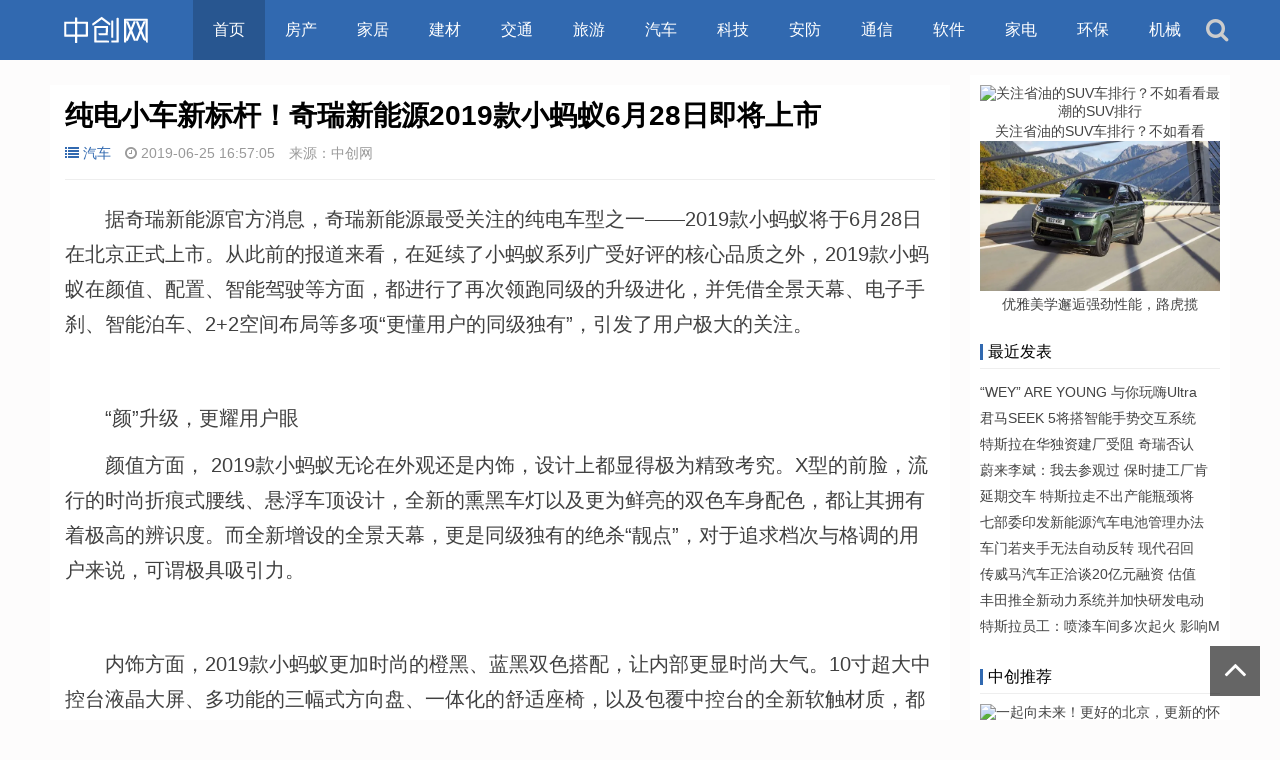

--- FILE ---
content_type: text/html
request_url: http://www.zctpt.com/auto/134308.html
body_size: 10465
content:
<!doctype html>
<html>
<head>
<meta charset="utf-8">
<meta name="renderer" content="webkit">
<meta http-equiv="X-UA-Compatible" content="IE=edge">
<meta name="viewport" content="width=device-width,initial-scale=1">
<meta http-equiv="Cache-Control" content="no-siteapp" />
<meta http-equiv="Cache-Control" content="no-transform " />
<meta name="applicable-device" content="pc,mobile" >
<meta name="MobileOptimized" content="width"/>
<meta name="HandheldFriendly" content="true"/>
<meta name="author" content="www.zctpt.com,中创网" />
<meta name="keywords" content="汽车新闻,,汽车最新消息,纯电小车新标杆！奇瑞新能源2019款小蚂蚁6月28日即将上市,汽车行业资讯,中创网汽车频道" />
<meta name="description" content="中创网讯:　　据奇瑞新能源官方消息，奇瑞新能源最受关注的纯电车型之一&mdash;&mdash;2019款小蚂蚁将于6月28日在北京正式上市。从此前的报道来看，在延续了小蚂蚁系列广受好评的核心品" />
<title>纯电小车新标杆！奇瑞新能源2019款小蚂蚁6月28日即将上市_汽车资讯_中创网</title>
<link href="http://www.zctpt.com/skin/zc/css/font-awesome.min.css" rel="stylesheet">
<link href="http://www.zctpt.com/skin/zc/css/swiper.min.css" rel="stylesheet">
<link rel="stylesheet" type="text/css" href="http://www.zctpt.com/skin/zc/css/style.css" />
<script src="http://www.zctpt.com/skin/zc/js/jquery-2.2.4.min.js" type="text/javascript"></script>
<script type="text/javascript" src="http://www.zctpt.com/e/data/js/ajax.js"></script>
<script>
var _hmt = _hmt || [];
(function() {
  var hm = document.createElement("script");
  hm.src = "https://hm.baidu.com/hm.js?34a3279758270e1f45a52e2bba0199ad";
  var s = document.getElementsByTagName("script")[0]; 
  s.parentNode.insertBefore(hm, s);
})();
</script>
</head>
<body>
<div id="header">
  <div class="header container">
    <div class="logo"> <a href="http://www.zctpt.com/" title="中创网_行业资讯_zctpt.com"><img src="http://www.zctpt.com/skin/zc/images/logo.png" alt="中创网LOGO"></a> </div>
    <div id="monavber" class="nav" data-type="index" data-infoid="">
      <ul class="navbar">
      <li  class="active"><a href="http://www.zctpt.com/">首页</a></li>
      <li class=" " ><a href="http://www.zctpt.com/house/" target="_blank">房产</a></li><li class=" " ><a href="http://www.zctpt.com/home/" target="_blank">家居</a></li><li class=" " ><a href="http://www.zctpt.com/bm/" target="_blank">建材</a></li><li class=" " ><a href="http://www.zctpt.com/traffic/" target="_blank">交通</a></li><li class=" " ><a href="http://www.zctpt.com/travel/" target="_blank">旅游</a></li><li class=" " ><a href="http://www.zctpt.com/auto/" target="_blank">汽车</a></li><li class=" " ><a href="http://www.zctpt.com/tech/" target="_blank">科技</a></li><li class=" " ><a href="http://www.zctpt.com/safety/" target="_blank">安防</a></li><li class=" " ><a href="http://www.zctpt.com/tongxin/" target="_blank">通信</a></li><li class=" " ><a href="http://www.zctpt.com/soft/" target="_blank">软件</a></li><li class=" " ><a href="http://www.zctpt.com/jiadian/" target="_blank">家电</a></li><li class=" " ><a href="http://www.zctpt.com/huanbao/" target="_blank">环保</a></li><li class=" " ><a href="http://www.zctpt.com/jixie/" target="_blank">机械</a></li> </ul>
    </div>
    <div id="mnav"><i class="fa fa-bars"></i></div>
    <div class="searchBtn"><a name="search"><i class="fa fa-search"></i></a></div>
    <div id="simplemodal-container"></div>
<div id="searchbar">
  <p>中创网搜索</p>
  <form onSubmit="return checkSearchForm()" method="post" name="searchform" action="/e/search/index.php" >
  <input type="hidden" value="title" name="show">
        <input type="hidden" value="1" name="tempid">
        <input type="hidden" value="news" name="tbname">
        <input name="mid" value="1" type="hidden">
        <input name="dopost" value="search" type="hidden">
    <input type="text" name="keyboard" id="edtSearch" class="text" value="输入搜索关键词" onblur="if($(this).val() == ''){$(this).val('输入搜索关键词');}" onfocus="if($(this).val() == '输入搜索关键词'){$(this).val('');}" x-webkit-speech=""/>
    <input type="submit" id="btnPost" name="submit" class="submit" value="搜索"/>
  </form>
</div>
  </div>
</div>
<div id="main">
  <div class="main container">
    <div class="mainl">
      <div class="lanad">
      </div>
      <div class="post">
        <div class="title">
          <h1>纯电小车新标杆！奇瑞新能源2019款小蚂蚁6月28日即将上市</h1>
          <div class="info"><span><a href="http://www.zctpt.com/auto/"><i class="fa fa-list"></i>汽车</a></span> <span><i class="fa fa-clock-o"></i>2019-06-25 16:57:05</span> 来源：中创网 </div>
        </div>
        <div class="article_content">
          <script src=http://www.zctpt.com/d/js/acmsd/thea13.js></script>
 <p>　　据奇瑞新能源官方消息，奇瑞新能源最受关注的纯电车型之一&mdash;&mdash;2019款小蚂蚁将于6月28日在北京正式上市。从此前的报道来看，在延续了小蚂蚁系列广受好评的核心品质之外，2019款小蚂蚁在颜值、配置、智能驾驶等方面，都进行了再次领跑同级的升级进化，并凭借全景天幕、电子手刹、智能泊车、2+2空间布局等多项&ldquo;更懂用户的同级独有&rdquo;，引发了用户极大的关注。</p>

<p align="center"><img align="" alt="" border="0" src="http://www.zctpt.com/d/file/2019-06-25/a0c9e0b0c10eee55dbe7bb8d5010159e.png" width="500" /></p>

<p>　　&ldquo;颜&rdquo;升级，更耀用户眼</p>

<p>　　颜值方面， 2019款小蚂蚁无论在外观还是内饰，设计上都显得极为精致考究。X型的前脸，流行的时尚折痕式腰线、悬浮车顶设计，全新的熏黑车灯以及更为鲜亮的双色车身配色，都让其拥有着极高的辨识度。而全新增设的全景天幕，更是同级独有的绝杀&ldquo;靓点&rdquo;，对于追求档次与格调的用户来说，可谓极具吸引力。</p>

<p align="center"><img align="" alt="" border="0" src="http://www.zctpt.com/d/file/2019-06-25/ba07a0b437d04e7983848ce3529d7c22.jpeg" width="500" /></p>

<p>　　内饰方面，2019款小蚂蚁更加时尚的橙黑、蓝黑双色搭配，让内部更显时尚大气。10寸超大中控台液晶大屏、多功能的三幅式方向盘、一体化的舒适座椅，以及包覆中控台的全新软触材质，都在各个细节体现着科技范与档次感。尤其是其在前排位置同级独有的中央扶手，不仅握感舒适，还可以在一定程度上缓解驾驶者的驾驶疲劳，在同级车型中算是一个非常不错的亮点。</p>

<p>　　此外，2019款小蚂蚁同级独有的2+2座椅布局，让其相对同级车来说有着更丰富的空间优势，不仅可以满足多人出行，同时在后排放倒后，还可形成非常可观的储物空间，非常适合用户家庭多样化的出行需求。</p>

<p align="center"><img align="" alt="" border="0" src="http://www.zctpt.com/d/file/2019-06-25/9d5c326495e010d85f899d9188fc0387.jpeg" width="500" /></p>

<p>　　&ldquo;智&rdquo;进化，更懂用户心</p>

<p>　　更懂用户，俨然成为本次2019款小蚂蚁智能升级的一大主题。从官方公布的信息来看，在智能配置上2019款小蚂蚁可是狠下了功夫，不仅满怀诚意，更很&ldquo;懂事&rdquo;的为驾驶者全面提升了驾驶的智慧与乐趣。首先让人惊喜的，就是将之前传统的手刹升级为高端的电子手刹更搭配了自动驻车功能，不仅方便了车辆的启停，也大大节省了前排的空间，尤其是对女性用户来说可谓是带来了福音。其次，2019款小蚂蚁实现了全车全时的极速4G /wifi覆盖，可完美实现手机与大屏之间的实时互联，其搭载智能的AI智能语音系统，用户通过语音指令，就可以轻松实现本地电话、娱乐、地图、位置、信息服务、空调等功能操作。</p>

<p align="center"><img align="" alt="" border="0" src="http://www.zctpt.com/d/file/2019-06-25/459fd698912d4a613086272ef726f378.jpeg" width="500" /></p>

<p>　　而更令人惊喜的，为了方便用户的智能驾驶与用车生活，2019款小蚂蚁还在同级之中，独家增设了贴心的自动泊车、遥控泊车、以及手机无线充电等黑科技功能，同时全新的T-BOX远程控制系统，还可以帮助用户远距离进行车辆定位、预约充电、开启空调等功能，在使用上更加便利。</p>

<p>　　续航、安全，同级优势明显</p>

<p>　　续航方面，2019款小蚂蚁官方给出的NEDC综合工况续航可达301km，60km/h最大续航达410km，且快充30分钟即可充电至80%，续航能力以及充电时间表现均优于同级，而在此前2019款小蚂蚁秦皇岛试驾会上，众多媒体也是对2019款小蚂蚁的续航表现和驾控体验，给出了相当高的评价，也再次印证了其行业领先的地位。</p>

<p align="center"><img align="" alt="" border="0" src="http://www.zctpt.com/d/file/2019-06-25/a336b2c5aa3dfc56f7a7958b84d6928a.jpeg" width="500" /></p>

<p>　　品质安全一直小蚂蚁独步于行业的优势。2019款小蚂蚁通过了行业最严苛的五星安全设计标准，无论是行业独有的航空级全铝车身，还是在三电安全管理系统，电池热管理系统，以及整车多层次高压安全保护上，在同级中都有着很大的竞争优势。同时据了解，新车将全面搭载包括ASR牵引力控制系统、C-ESC车身电子稳定系统、TPMS胎压监测系统，也将为驾乘人员提供更全面、更可靠的品质安全保障。</p>

<p align="center"><img align="" alt="" border="0" src="http://www.zctpt.com/d/file/2019-06-25/4cb2400ce876ebaa4b00ced8902a3ba4.jpeg" width="500" /></p>

<p>　　作为国内销量最好的纯电小车，奇瑞新能源小蚂蚁在问世短短两年内的表现可谓风生水起。从2017年城市通勤的初代萌车，到2018年的小蚂蚁300、小蚂蚁400先后突破行业300km和400km的续航大关，小蚂蚁系列不仅在A000级市场高居销量冠军，更让人们看到了奇瑞新能源在科技迭代上的迅猛之势与深厚实力。而就在6月24日，奇瑞新能源还完成了小蚂蚁第10万台的下线，至此，奇瑞新能源小蚂蚁正式成为国内正向研发纯电平台，首款产销突破10万、且在共享出行市场实现交付量第一的纯电动车型!</p>

<p>　　就目前来看，即将于6月28日正式上市的2019款小蚂蚁无论从平台，到设计，到续航，到智能，到舒适性，在同级之中都有非常独到的优势。更让我们欣喜的是，2019款小蚂蚁以及其前作的每一次迭代、每一处升级与进化，都让我们看到了其在践行&ldquo;城市潮流新物种，更懂你的智趣纯电小车&rdquo;的产品愿景上，在打造&ldquo;纯电小车新标杆&rdquo;的品牌抱负上，所付出的努力与诚恳。上市当日这款备受关注的纯电小车，终将为我们奉上怎样的升级惊喜?6月28日的北京，共同拭目以待!</p>
 
</div>
        <div class="pagebar"> </div>
        <div class="rights">
          <p>免责声明：本文仅代表作者个人观点，与中创网无关。其原创性以及文中陈述文字和内容未经本站证实，对本文以及其中全部或者部分内容、文字的真实性、完整性、及时性本站不作任何保证或承诺，请读者仅作参考，并请自行核实相关内容。</p>
        </div>
        <div class="r-pn-post">
<div class="shang"><a title="“不用充电的电动车”计划登陆中国" href="http://www.zctpt.com/auto/134174.html" rel="bookmark" class="prev_p"><span>上一篇 :</span> “不用充电的电动车”计划登陆中国 
</a></div>
<div class="xia"><a href="http://www.zctpt.com/auto/134321.html" rel="bookmark" class="next_p"><span>下一篇 :</span> 2019款小蚂蚁首次深度试驾 看潮流新物种的“颜智”升级</a></div>
              <div class="clear"></div>
            </div>
        <div id="share">
          <div class="sharel">
            <p>分享：</p>
            <div class="bdsharebuttonbox"> <a href="#" class="bds_weixin_icon" data-cmd="weixin" title="分享到微信"></a> <a href="#" class="bds_tsina_icon" data-cmd="tsina" title="分享到新浪微博"></a> <a href="#" class="bds_sqq_icon" data-cmd="sqq" title="分享到QQ好友"></a> <a href="#" class="bds_qzone_icon" data-cmd="qzone" title="分享到QQ空间"></a> <a href="#" class="bds_more_icon" data-cmd="more"></a> </div>
            <script>window._bd_share_config={"common":{"bdSnsKey":{},"bdText":"","bdMini":"2","bdMiniList":false,"bdPic":"","bdStyle":"0","bdSize":"32"},"share":{}};with(document)0[(getElementsByTagName('head')[0]||body).appendChild(createElement('script')).src='http://bdimg.share.baidu.com/static/api/js/share.js?v=89860593.js?cdnversion='+~(-new Date()/36e5)];
			</script> 
          </div>
          <div class="sharer"> <i></i>
            <div class="qrimg">
              <div id="code"></div>
              <p>扫一扫在手机阅读、分享本文</p>
            </div>
          </div>
        </div>
      </div>
      <div class="related">
        <h4>汽车热点排行</h4>
        <ul>
      <li class="no1"><a href="http://www.zctpt.com/auto/175988.html" title="优雅美学邂逅强劲性能，路虎揽胜运动版SVR竞速绿定制版出场即豪华" target="_blank">优雅美学邂逅强劲性能</a></li><li class="no2"><a href="http://www.zctpt.com/auto/175316.html" title="第23届中国（北京）国际房车露营展览会 & 第29届中国国际房车露营大会，将于4月15日盛大开幕！" target="_blank">第23届中国（北京）国际房</a></li><li class="no3"><a href="http://www.zctpt.com/auto/142583.html" title="恒大造车迈进量产阶段 国能93车型整车量产下线" target="_blank">恒大造车迈进量产阶段</a></li><li class="no4"><a href="http://www.zctpt.com/auto/92552.html" title="奇瑞汽车的新宠：艾瑞泽GX瑞虎8" target="_blank">奇瑞汽车的新宠：艾瑞泽</a></li><li class="no5"><a href="http://www.zctpt.com/auto/92487.html" title="福田汽车举办技术成果展示活动" target="_blank">福田汽车举办技术成果</a></li><li class="no6"><a href="http://www.zctpt.com/auto/43854.html" title="特斯拉Roadster官方曝光 预计后年上市" target="_blank">特斯拉Roadster官方曝</a></li><li class="no7"><a href="http://www.zctpt.com/auto/7330.html" title="广汽丰田C-HR配置曝光  共推出4款车型" target="_blank">广汽丰田C-HR配置曝光</a></li><li class="no8"><a href="http://www.zctpt.com/auto/7327.html" title="奥迪全新一代A6L曝光  外观大变/明年正式开卖" target="_blank">奥迪全新一代A6L曝光 </a></li><li class="no9"><a href="http://www.zctpt.com/auto/7326.html" title="东风标致新408下线  外观换新/最快8月份上市" target="_blank">东风标致新408下线  </a></li><li class="no10"><a href="http://www.zctpt.com/auto/7324.html" title="售15.98-18.98万元  BJ40  PLUS正式上市" target="_blank">售15.98-18.98万元  B</a></li><li class="no11"><a href="http://www.zctpt.com/auto/962.html" title="乘龙T5全国上市柳汽双子星布局全面完成" target="_blank">乘龙T5全国上市柳汽双</a></li><li class="no12"><a href="http://www.zctpt.com/auto/954.html" title="北京奔驰新能源汽车生产基地项目签约" target="_blank">北京奔驰新能源汽车生</a></li>        </ul>
      </div>
      <div class="related">
        <h4>汽车图片文章</h4>
        <ul>
         <table width=100% border=0 cellpadding=3 cellspacing=0><tr><td align=center><a href='http://www.zctpt.com/auto/175880.html' target=_blank><img src='https://pic.rmb.bdstatic.com/bjh/down/0bf5d4dea4411f820d2584b911fb286b.jpeg' width='170' height='120' border=0 alt='北京车展上来就抛“王炸”，上汽大众新朗逸看着就“香”'><br><span style='line-height:15pt'>北京车展上来就抛“王炸</span></a></td><td align=center><a href='http://www.zctpt.com/auto/130513.html' target=_blank><img src='http://www.zctpt.com/d/file/2019-04-15/d9ac0a9552ca29ece7afbb7a5b429656.jpeg' width='170' height='120' border=0 alt='荣威Vision-i概念车发布  全球首款5G智能网联汽车将于2020年量产'><br><span style='line-height:15pt'>荣威Vision-i概念车发布</span></a></td><td align=center><a href='http://www.zctpt.com/auto/97516.html' target=_blank><img src='http://www.zctpt.com/d/file/2019-03-28/0ffbf141b5c75e1a8ca264be79bf62fe.png' width='170' height='120' border=0 alt='野马汽车启动“万马奔腾2025战略” 智美旗舰SUV博骏越级上市'><br><span style='line-height:15pt'>野马汽车启动“万马奔腾</span></a></td><td align=center><a href='http://www.zctpt.com/auto/97493.html' target=_blank><img src='http://www.zctpt.com/d/file/2019-03-27/750747f4c14445aec6173b95dab28b38.png' width='170' height='120' border=0 alt='技术和颜值同在，奇瑞艾瑞泽5尽显风彩'><br><span style='line-height:15pt'>技术和颜值同在，奇瑞艾瑞</span></a></td></tr><tr><td align=center><a href='http://www.zctpt.com/auto/97303.html' target=_blank><img src='http://www.zctpt.com/d/file/2019-03-22/48885fc2231e13738088ff91459fdcdb.png' width='170' height='120' border=0 alt='尹同跃：全新产品序列助力奇瑞汽车细分市场'><br><span style='line-height:15pt'>尹同跃：全新产品序列助力</span></a></td><td align=center><a href='http://www.zctpt.com/auto/97015.html' target=_blank><img src='http://www.zctpt.com/d/file/2019-03-21/400e9bc67e3235ad66d520c42d731f59.png' width='170' height='120' border=0 alt='蓄势待发！新野马战略发布会将于3月27日启幕'><br><span style='line-height:15pt'>蓄势待发！新野马战略发布</span></a></td><td align=center><a href='http://www.zctpt.com/auto/29662.html' target=_blank><img src='http://www.zctpt.com/d/file/2018-08-28/18625f88ac5caaff935c459d9ca99ce8.png' width='170' height='120' border=0 alt='百度携手长城汽车将在2020年量产自动驾驶汽车'><br><span style='line-height:15pt'>百度携手长城汽车将在20</span></a></td><td align=center><a href='http://www.zctpt.com/auto/19884.html' target=_blank><img src='http://www.zctpt.com/d/file/2018-08-14/59d4f4ab84d4a07a8b49fb5107022ae8.jpg' width='170' height='120' border=0 alt='众泰第二代T600将于本月内上市  换新设计语言'><br><span style='line-height:15pt'>众泰第二代T600将于本月</span></a></td></tr><tr><td align=center><a href='http://www.zctpt.com/auto/19878.html' target=_blank><img src='http://www.zctpt.com/d/file/2018-08-14/29a096bc9f5ca5a09e7a26d65b05ee5a.jpg' width='170' height='120' border=0 alt='特斯拉来华建厂  马斯克再添新“忧”？'><br><span style='line-height:15pt'>特斯拉来华建厂  马斯克</span></a></td><td align=center><a href='http://www.zctpt.com/auto/17221.html' target=_blank><img src='http://www.zctpt.com/d/file/2018-07-31/5d8dc42aef14740ae869b5e9275bdca4.jpg' width='170' height='120' border=0 alt='福田汽车与紫光集团携手  共同致力智能网联汽车产业发展'><br><span style='line-height:15pt'>福田汽车与紫光集团携手</span></a></td><td align=center><a href='http://www.zctpt.com/auto/17181.html' target=_blank><img src='http://www.zctpt.com/d/file/2018-07-31/3b48e4c67f893d0794f9cf72d261f633.jpg' width='170' height='120' border=0 alt='凯迪拉克XT4 8月底国内上市  搭载全新一代动力驱动系统'><br><span style='line-height:15pt'>凯迪拉克XT4 8月底国内</span></a></td><td align=center><a href='http://www.zctpt.com/auto/16760.html' target=_blank><img src='http://www.zctpt.com/d/file/2018-07-29/9d3e8fc4b842a38c9851be94d1a2a778.jpg' width='170' height='120' border=0 alt='别克君威GS穿越火线联名限量版上市  售22.98万即日起接受预定'><br><span style='line-height:15pt'>别克君威GS穿越火线联名</span></a></td></tr></table>        </ul>
      </div>
      <div class="post_comments">
        <div id="comment">
        </div>
      </div>
    </div>
    <!--@ mainl-->
    <div class="mainr">
      <div class="widget widget_previous">
        <ul>
     <table width=100% border=0 cellpadding=3 cellspacing=0><tr><td align=center><a href='http://www.zctpt.com/auto/176171.html' target=_blank><img src='https://pic.rmb.bdstatic.com/bjh/down/4bc507c1c910b9b9d293fcbaebe08d32.jpeg' width='240' height='150' border=0 alt='关注省油的SUV车排行？不如看看最潮的SUV排行'><br><span style='line-height:15pt'>关注省油的SUV车排行？不如看看</span></a></td></tr><tr><td align=center><a href='http://www.zctpt.com/auto/175988.html' target=_blank><img src='https://pic.rmb.bdstatic.com/bjh/down/ad00feda0f7926357e985e52cf042056.png' width='240' height='150' border=0 alt='优雅美学邂逅强劲性能，路虎揽胜运动版SVR竞速绿定制版出场即豪华'><br><span style='line-height:15pt'>优雅美学邂逅强劲性能，路虎揽</span></a></td></tr></table>        </ul>
      </div>
      <div class="widget widget_hotpost">
        <h4>最近发表</h4>
        <ul>
       <li class="no1"><a href="http://www.zctpt.com/auto/50855.html" title="“WEY” ARE  YOUNG 与你玩嗨Ultra超世代音乐节" target="_blank">“WEY” ARE  YOUNG 与你玩嗨Ultra</a></li><li class="no2"><a href="http://www.zctpt.com/auto/7985.html" title="君马SEEK  5将搭智能手势交互系统  多图曝光" target="_blank">君马SEEK  5将搭智能手势交互系统 </a></li><li class="no3"><a href="http://www.zctpt.com/auto/50693.html" title="特斯拉在华独资建厂受阻 奇瑞否认合资" target="_blank">特斯拉在华独资建厂受阻 奇瑞否认</a></li><li class="no4"><a href="http://www.zctpt.com/auto/65791.html" title="蔚来李斌：我去参观过 保时捷工厂肯定比不上江淮" target="_blank">蔚来李斌：我去参观过 保时捷工厂肯</a></li><li class="no5"><a href="http://www.zctpt.com/auto/50768.html" title="延期交车 特斯拉走不出产能瓶颈将会怎样" target="_blank">延期交车 特斯拉走不出产能瓶颈将</a></li><li class="no6"><a href="http://www.zctpt.com/auto/50684.html" title="七部委印发新能源汽车电池管理办法：车企负责回收" target="_blank">七部委印发新能源汽车电池管理办法</a></li><li class="no7"><a href="http://www.zctpt.com/auto/749.html" title="车门若夹手无法自动反转 现代召回起亚嘉华旅行车" target="_blank">车门若夹手无法自动反转 现代召回</a></li><li class="no8"><a href="http://www.zctpt.com/auto/50565.html" title="传威马汽车正洽谈20亿元融资 估值将达到200亿元" target="_blank">传威马汽车正洽谈20亿元融资 估值</a></li><li class="no9"><a href="http://www.zctpt.com/auto/50666.html" title="丰田推全新动力系统并加快研发电动汽车" target="_blank">丰田推全新动力系统并加快研发电动</a></li><li class="no10"><a href="http://www.zctpt.com/auto/818.html" title="特斯拉员工：喷漆车间多次起火 影响Model 3生产" target="_blank">特斯拉员工：喷漆车间多次起火 影响M</a></li>        </ul>
      </div>
      <div class="widget widget_previous">
        <h4>中创推荐</h4>
        <ul>
        <table width=100% border=0 cellpadding=3 cellspacing=0><tr><td align=center><a href='http://www.zctpt.com/travel/176730.html' target=_blank><img src='https://pic.rmb.bdstatic.com/bjh/down/027cb68f3288d5cec3165616007cc620.jpeg' width='240' height='150' border=0 alt='一起向未来！更好的北京，更新的怀柔'><br><span style='line-height:15pt'>一起向未来！更好的北京，更新的</span></a></td></tr><tr><td align=center><a href='http://www.zctpt.com/travel/176049.html' target=_blank><img src='https://pic.rmb.bdstatic.com/bjh/down/30553f242675cb5ec4de8d36a2e32893.jpeg' width='240' height='150' border=0 alt='中国李乡三峡花海巫山李花节隆重开幕'><br><span style='line-height:15pt'>中国李乡三峡花海巫山李花节</span></a></td></tr></table>        </ul>
      </div>
      <div class="widget widget_hotpost">
        <h4>热门信息</h4>
        <ul>
                              <li><i class="red">
            1            </i><a href="http://www.zctpt.com/traffic/176625.html" target="_blank">
            捷豹路虎新款跑车惊艳亮相，尽显品牌纯正魅力            </a></li>
                              <li><i class="red">
            2            </i><a href="http://www.zctpt.com/traffic/176571.html" target="_blank">
            海直通航在珠海开展直升机索道吊装验证飞行            </a></li>
                              <li><i class="red">
            3            </i><a href="http://www.zctpt.com/traffic/174804.html" target="_blank">
            神女之乡“宁河晚渡”焕然一新成仙境            </a></li>
                              <li><i class="">
            4            </i><a href="http://www.zctpt.com/traffic/173475.html" target="_blank">
            奋斗不打烊！格鲁吉亚E60高速公路F3标项目喜迎“开门红”            </a></li>
                              <li><i class="">
            5            </i><a href="http://www.zctpt.com/traffic/171519.html" target="_blank">
            湖北宜昌三峡翻坝江北高速公路正式通车试运营            </a></li>
                              <li><i class="">
            6            </i><a href="http://www.zctpt.com/traffic/171444.html" target="_blank">
            “万里黄河第一隧”济南黄河济泺路隧道正式通车            </a></li>
                              <li><i class="">
            7            </i><a href="http://www.zctpt.com/traffic/170934.html" target="_blank">
            肇明高速“一桥四隧”全面启动施工            </a></li>
                              <li><i class="">
            8            </i><a href="http://www.zctpt.com/traffic/168569.html" target="_blank">
            稳挑丰田“销量王牌”重任，卡罗拉离不开“安全”进化            </a></li>
                              <li><i class="">
            9            </i><a href="http://www.zctpt.com/traffic/167985.html" target="_blank">
            “绕赤道5.62圈”的原因，在第十二代卡罗拉身上找到了！            </a></li>
                              <li><i class="">
            10            </i><a href="http://www.zctpt.com/traffic/166937.html" target="_blank">
            贵阳至黄平高速公路阳宝山特大桥顺利合龙            </a></li>
                  </ul>
      </div>
    </div>
  </div>
</div>
<div id="footer">
  <div class="footer container">
    <div class="fnav"> <a href="http://www.zctpt.com/house/" target="_blank">房产</a><a href="http://www.zctpt.com/home/" target="_blank">家居</a><a href="http://www.zctpt.com/bm/" target="_blank">建材</a><a href="http://www.zctpt.com/traffic/" target="_blank">交通</a><a href="http://www.zctpt.com/travel/" target="_blank">旅游</a><a href="http://www.zctpt.com/auto/" target="_blank">汽车</a><a href="http://www.zctpt.com/tech/" target="_blank">科技</a><a href="http://www.zctpt.com/safety/" target="_blank">安防</a><a href="http://www.zctpt.com/tongxin/" target="_blank">通信</a><a href="http://www.zctpt.com/soft/" target="_blank">软件</a><a href="http://www.zctpt.com/jiadian/" target="_blank">家电</a><a href="http://www.zctpt.com/huanbao/" target="_blank">环保</a><a href="http://www.zctpt.com/jixie/" target="_blank">机械</a>  </div>
    <a href="http://www.zctpt.com/" target="_blank">中创网-中国科技创新门户</a> | ©2021 www.zctpt.com.  豫ICP备20005671号-11   <a href="http://www.zctpt.com/about/about.html" target="_blank" rel="nofollow">中创网介绍</a>  <a href="http://www.zctpt.com/about/175879.html" target="_blank" rel="nofollow">联系我们</a>  <a href="http://www.zctpt.com/sitemap_2.xml" target="_blank" >Sitemap</a></div>
</div>
<div class="bottom_tools"> <a id="scrollUp" href="javascript:;" title="返回汽车资讯频道顶部"><i class="fa fa-angle-up"></i></a> </div>
<script src="http://www.zctpt.com/skin/zc/js/ResizeSensor.min.js" type="text/javascript"></script> 
<script src="http://www.zctpt.com/skin/zc/js/theia-sticky-sidebar.min.js" type="text/javascript"></script> 
<script>jQuery(document).ready(function($) {jQuery('.mainr').theiaStickySidebar({ additionalMarginTop: 10,});});</script> 
<script src="http://www.zctpt.com/skin/zc/js/common.js" type="text/javascript"></script> 
<script>$("#code").qrcode({ width: 110,height:110,text: "http://www.zctpt.com/auto/134308.html"});</script>
<script>
(function(){
    var bp = document.createElement('script');
    var curProtocol = window.location.protocol.split(':')[0];
    if (curProtocol === 'https') {
        bp.src = 'https://zz.bdstatic.com/linksubmit/push.js';
    }
    else {
        bp.src = 'http://push.zhanzhang.baidu.com/push.js';
    }
    var s = document.getElementsByTagName("script")[0];
    s.parentNode.insertBefore(bp, s);
})();
</script>
<script>
(function(){
var src = "https://s.ssl.qhres2.com/ssl/ab77b6ea7f3fbf79.js";
document.write('<script src="' + src + '" id="sozz"><\/script>');
})();
</script>
</body>
</html>